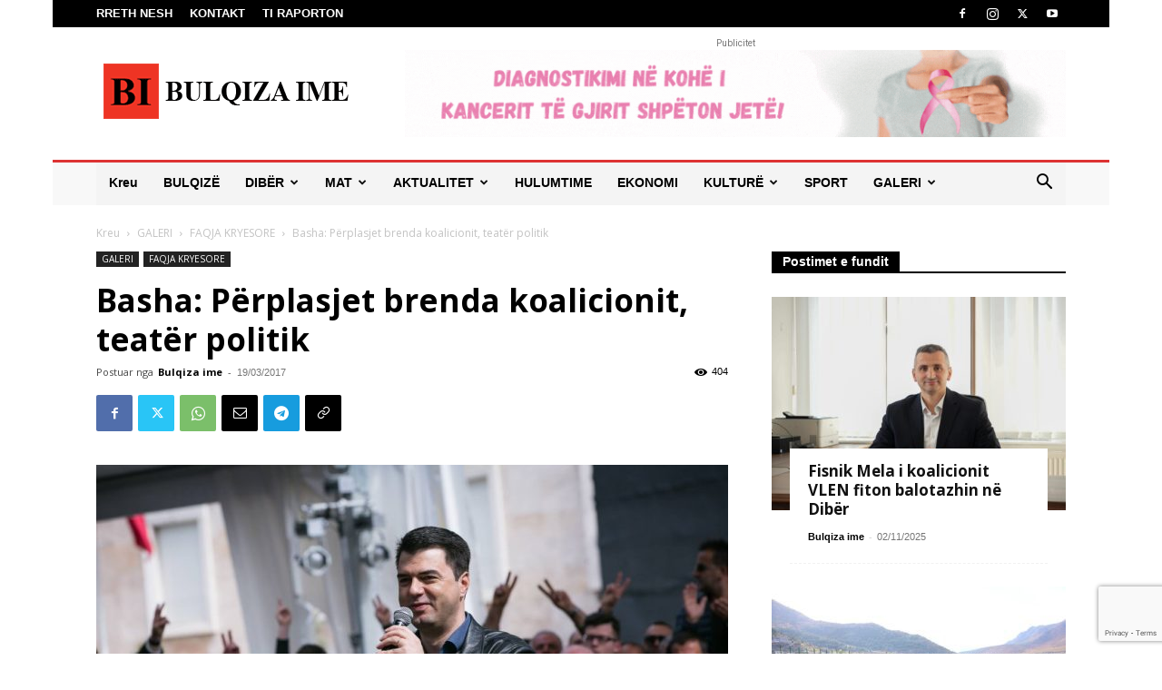

--- FILE ---
content_type: text/html; charset=utf-8
request_url: https://www.google.com/recaptcha/api2/anchor?ar=1&k=6LcQfckkAAAAAEkjOUcPzSFmfMNygNDZwtlXp4cl&co=aHR0cHM6Ly93d3cuYnVscWl6YWltZS5hbDo0NDM.&hl=en&v=cLm1zuaUXPLFw7nzKiQTH1dX&size=invisible&anchor-ms=20000&execute-ms=15000&cb=fzm6rramzio2
body_size: 44962
content:
<!DOCTYPE HTML><html dir="ltr" lang="en"><head><meta http-equiv="Content-Type" content="text/html; charset=UTF-8">
<meta http-equiv="X-UA-Compatible" content="IE=edge">
<title>reCAPTCHA</title>
<style type="text/css">
/* cyrillic-ext */
@font-face {
  font-family: 'Roboto';
  font-style: normal;
  font-weight: 400;
  src: url(//fonts.gstatic.com/s/roboto/v18/KFOmCnqEu92Fr1Mu72xKKTU1Kvnz.woff2) format('woff2');
  unicode-range: U+0460-052F, U+1C80-1C8A, U+20B4, U+2DE0-2DFF, U+A640-A69F, U+FE2E-FE2F;
}
/* cyrillic */
@font-face {
  font-family: 'Roboto';
  font-style: normal;
  font-weight: 400;
  src: url(//fonts.gstatic.com/s/roboto/v18/KFOmCnqEu92Fr1Mu5mxKKTU1Kvnz.woff2) format('woff2');
  unicode-range: U+0301, U+0400-045F, U+0490-0491, U+04B0-04B1, U+2116;
}
/* greek-ext */
@font-face {
  font-family: 'Roboto';
  font-style: normal;
  font-weight: 400;
  src: url(//fonts.gstatic.com/s/roboto/v18/KFOmCnqEu92Fr1Mu7mxKKTU1Kvnz.woff2) format('woff2');
  unicode-range: U+1F00-1FFF;
}
/* greek */
@font-face {
  font-family: 'Roboto';
  font-style: normal;
  font-weight: 400;
  src: url(//fonts.gstatic.com/s/roboto/v18/KFOmCnqEu92Fr1Mu4WxKKTU1Kvnz.woff2) format('woff2');
  unicode-range: U+0370-0377, U+037A-037F, U+0384-038A, U+038C, U+038E-03A1, U+03A3-03FF;
}
/* vietnamese */
@font-face {
  font-family: 'Roboto';
  font-style: normal;
  font-weight: 400;
  src: url(//fonts.gstatic.com/s/roboto/v18/KFOmCnqEu92Fr1Mu7WxKKTU1Kvnz.woff2) format('woff2');
  unicode-range: U+0102-0103, U+0110-0111, U+0128-0129, U+0168-0169, U+01A0-01A1, U+01AF-01B0, U+0300-0301, U+0303-0304, U+0308-0309, U+0323, U+0329, U+1EA0-1EF9, U+20AB;
}
/* latin-ext */
@font-face {
  font-family: 'Roboto';
  font-style: normal;
  font-weight: 400;
  src: url(//fonts.gstatic.com/s/roboto/v18/KFOmCnqEu92Fr1Mu7GxKKTU1Kvnz.woff2) format('woff2');
  unicode-range: U+0100-02BA, U+02BD-02C5, U+02C7-02CC, U+02CE-02D7, U+02DD-02FF, U+0304, U+0308, U+0329, U+1D00-1DBF, U+1E00-1E9F, U+1EF2-1EFF, U+2020, U+20A0-20AB, U+20AD-20C0, U+2113, U+2C60-2C7F, U+A720-A7FF;
}
/* latin */
@font-face {
  font-family: 'Roboto';
  font-style: normal;
  font-weight: 400;
  src: url(//fonts.gstatic.com/s/roboto/v18/KFOmCnqEu92Fr1Mu4mxKKTU1Kg.woff2) format('woff2');
  unicode-range: U+0000-00FF, U+0131, U+0152-0153, U+02BB-02BC, U+02C6, U+02DA, U+02DC, U+0304, U+0308, U+0329, U+2000-206F, U+20AC, U+2122, U+2191, U+2193, U+2212, U+2215, U+FEFF, U+FFFD;
}
/* cyrillic-ext */
@font-face {
  font-family: 'Roboto';
  font-style: normal;
  font-weight: 500;
  src: url(//fonts.gstatic.com/s/roboto/v18/KFOlCnqEu92Fr1MmEU9fCRc4AMP6lbBP.woff2) format('woff2');
  unicode-range: U+0460-052F, U+1C80-1C8A, U+20B4, U+2DE0-2DFF, U+A640-A69F, U+FE2E-FE2F;
}
/* cyrillic */
@font-face {
  font-family: 'Roboto';
  font-style: normal;
  font-weight: 500;
  src: url(//fonts.gstatic.com/s/roboto/v18/KFOlCnqEu92Fr1MmEU9fABc4AMP6lbBP.woff2) format('woff2');
  unicode-range: U+0301, U+0400-045F, U+0490-0491, U+04B0-04B1, U+2116;
}
/* greek-ext */
@font-face {
  font-family: 'Roboto';
  font-style: normal;
  font-weight: 500;
  src: url(//fonts.gstatic.com/s/roboto/v18/KFOlCnqEu92Fr1MmEU9fCBc4AMP6lbBP.woff2) format('woff2');
  unicode-range: U+1F00-1FFF;
}
/* greek */
@font-face {
  font-family: 'Roboto';
  font-style: normal;
  font-weight: 500;
  src: url(//fonts.gstatic.com/s/roboto/v18/KFOlCnqEu92Fr1MmEU9fBxc4AMP6lbBP.woff2) format('woff2');
  unicode-range: U+0370-0377, U+037A-037F, U+0384-038A, U+038C, U+038E-03A1, U+03A3-03FF;
}
/* vietnamese */
@font-face {
  font-family: 'Roboto';
  font-style: normal;
  font-weight: 500;
  src: url(//fonts.gstatic.com/s/roboto/v18/KFOlCnqEu92Fr1MmEU9fCxc4AMP6lbBP.woff2) format('woff2');
  unicode-range: U+0102-0103, U+0110-0111, U+0128-0129, U+0168-0169, U+01A0-01A1, U+01AF-01B0, U+0300-0301, U+0303-0304, U+0308-0309, U+0323, U+0329, U+1EA0-1EF9, U+20AB;
}
/* latin-ext */
@font-face {
  font-family: 'Roboto';
  font-style: normal;
  font-weight: 500;
  src: url(//fonts.gstatic.com/s/roboto/v18/KFOlCnqEu92Fr1MmEU9fChc4AMP6lbBP.woff2) format('woff2');
  unicode-range: U+0100-02BA, U+02BD-02C5, U+02C7-02CC, U+02CE-02D7, U+02DD-02FF, U+0304, U+0308, U+0329, U+1D00-1DBF, U+1E00-1E9F, U+1EF2-1EFF, U+2020, U+20A0-20AB, U+20AD-20C0, U+2113, U+2C60-2C7F, U+A720-A7FF;
}
/* latin */
@font-face {
  font-family: 'Roboto';
  font-style: normal;
  font-weight: 500;
  src: url(//fonts.gstatic.com/s/roboto/v18/KFOlCnqEu92Fr1MmEU9fBBc4AMP6lQ.woff2) format('woff2');
  unicode-range: U+0000-00FF, U+0131, U+0152-0153, U+02BB-02BC, U+02C6, U+02DA, U+02DC, U+0304, U+0308, U+0329, U+2000-206F, U+20AC, U+2122, U+2191, U+2193, U+2212, U+2215, U+FEFF, U+FFFD;
}
/* cyrillic-ext */
@font-face {
  font-family: 'Roboto';
  font-style: normal;
  font-weight: 900;
  src: url(//fonts.gstatic.com/s/roboto/v18/KFOlCnqEu92Fr1MmYUtfCRc4AMP6lbBP.woff2) format('woff2');
  unicode-range: U+0460-052F, U+1C80-1C8A, U+20B4, U+2DE0-2DFF, U+A640-A69F, U+FE2E-FE2F;
}
/* cyrillic */
@font-face {
  font-family: 'Roboto';
  font-style: normal;
  font-weight: 900;
  src: url(//fonts.gstatic.com/s/roboto/v18/KFOlCnqEu92Fr1MmYUtfABc4AMP6lbBP.woff2) format('woff2');
  unicode-range: U+0301, U+0400-045F, U+0490-0491, U+04B0-04B1, U+2116;
}
/* greek-ext */
@font-face {
  font-family: 'Roboto';
  font-style: normal;
  font-weight: 900;
  src: url(//fonts.gstatic.com/s/roboto/v18/KFOlCnqEu92Fr1MmYUtfCBc4AMP6lbBP.woff2) format('woff2');
  unicode-range: U+1F00-1FFF;
}
/* greek */
@font-face {
  font-family: 'Roboto';
  font-style: normal;
  font-weight: 900;
  src: url(//fonts.gstatic.com/s/roboto/v18/KFOlCnqEu92Fr1MmYUtfBxc4AMP6lbBP.woff2) format('woff2');
  unicode-range: U+0370-0377, U+037A-037F, U+0384-038A, U+038C, U+038E-03A1, U+03A3-03FF;
}
/* vietnamese */
@font-face {
  font-family: 'Roboto';
  font-style: normal;
  font-weight: 900;
  src: url(//fonts.gstatic.com/s/roboto/v18/KFOlCnqEu92Fr1MmYUtfCxc4AMP6lbBP.woff2) format('woff2');
  unicode-range: U+0102-0103, U+0110-0111, U+0128-0129, U+0168-0169, U+01A0-01A1, U+01AF-01B0, U+0300-0301, U+0303-0304, U+0308-0309, U+0323, U+0329, U+1EA0-1EF9, U+20AB;
}
/* latin-ext */
@font-face {
  font-family: 'Roboto';
  font-style: normal;
  font-weight: 900;
  src: url(//fonts.gstatic.com/s/roboto/v18/KFOlCnqEu92Fr1MmYUtfChc4AMP6lbBP.woff2) format('woff2');
  unicode-range: U+0100-02BA, U+02BD-02C5, U+02C7-02CC, U+02CE-02D7, U+02DD-02FF, U+0304, U+0308, U+0329, U+1D00-1DBF, U+1E00-1E9F, U+1EF2-1EFF, U+2020, U+20A0-20AB, U+20AD-20C0, U+2113, U+2C60-2C7F, U+A720-A7FF;
}
/* latin */
@font-face {
  font-family: 'Roboto';
  font-style: normal;
  font-weight: 900;
  src: url(//fonts.gstatic.com/s/roboto/v18/KFOlCnqEu92Fr1MmYUtfBBc4AMP6lQ.woff2) format('woff2');
  unicode-range: U+0000-00FF, U+0131, U+0152-0153, U+02BB-02BC, U+02C6, U+02DA, U+02DC, U+0304, U+0308, U+0329, U+2000-206F, U+20AC, U+2122, U+2191, U+2193, U+2212, U+2215, U+FEFF, U+FFFD;
}

</style>
<link rel="stylesheet" type="text/css" href="https://www.gstatic.com/recaptcha/releases/cLm1zuaUXPLFw7nzKiQTH1dX/styles__ltr.css">
<script nonce="uOO8yZBCBEIKg9KWSiMvtw" type="text/javascript">window['__recaptcha_api'] = 'https://www.google.com/recaptcha/api2/';</script>
<script type="text/javascript" src="https://www.gstatic.com/recaptcha/releases/cLm1zuaUXPLFw7nzKiQTH1dX/recaptcha__en.js" nonce="uOO8yZBCBEIKg9KWSiMvtw">
      
    </script></head>
<body><div id="rc-anchor-alert" class="rc-anchor-alert"></div>
<input type="hidden" id="recaptcha-token" value="[base64]">
<script type="text/javascript" nonce="uOO8yZBCBEIKg9KWSiMvtw">
      recaptcha.anchor.Main.init("[\x22ainput\x22,[\x22bgdata\x22,\x22\x22,\[base64]/[base64]/[base64]/[base64]/[base64]/[base64]/[base64]/[base64]/[base64]/[base64]/[base64]\\u003d\\u003d\x22,\[base64]\\u003d\x22,\x22G8KUw5twCcKBEcOdZzwrw7DCr8KLw6LDhWjDog/[base64]/[base64]/DssOew6LDuVEvT8K0G8KoM8ORw40xIcKlOsKnwqrDrUTCt8OcwoZIwofCpTcnFnTCg8Orwpl0PGc/w5R0w7M7QsKqw6DCgWo0w6wGPi/DnsK+w7xyw7fDgsKXTsKLWyZLFDtwd8O+wp/Ch8KPUQBsw5wfw47DoMOmw5Ezw7jDuSM+w4HClAHCnUXCiMKYwrkEwpjCrcOfwr8Jw6/Dj8OJw43Ds8OqQ8OIKXrDvXQ7wp/ClcKvwo98wrDDp8Ofw6IpIxTDv8O8w6Imw7BVwqLCiSB2w48bwpbDum5KwrRxGGfCtMKyw5gEFXolwrzCisOYPXh7GcKow7Efw6BsfxZrM8KewqZfP19zdQc8wotodcO6w455wrMQwoDCm8Kow45JDMKaVDPDv8Orw4XCmsKmw7ZgO8ORcMOfw7jCrB0/J8OUw5vDusKvwrIuwqnCggI6cMKFTRExKcOsw6oqNsOcdcOpAnTClVFSIcK1Zw/Dt8OcMQDCksKEw5PDkMKCP8Ofwo/ClVrDhMOqw4vDpAXDoGfCvMO8MsK9w6kxUSVPwpARVhksworCqcKkw6zDpcKwwrbDu8Kowop9WcOdw6TCp8O1w4wPV3zDtUkNMHEQw60Xw4ZhwoHCvWrDi3Q/SjPDr8O/fXzCoAPCssK4OgrClsOCw6/CkcK1HgN/FEpEFsOEw6ckPDHCvmJNw4vDjm1Hw4kNw4PDicOMPsK9w5DDk8KdNEHDlcOML8KowpdcwrDDlcKmHUzDhGATw4jDsncBYMKPZ2xBw6/Cl8OWw7zDnMKyMiTDt3l7NMOeEMKCXMOuw7pULQvDksO5w5bDmMOOwrXCu8KUw6UqMsK5wrHDtMKpfgfCp8OWIsONw6ImwrzCnsORw7diOcOpHsKFwpo4w6vCqcKiVCXDtMK1wqHDsH44wokGWcKRwrt3RHLDgcKOEEVJw5PDg0NcwrPDpHDCuBTDrj7CgThowo/Dk8KewrfCmsOswqIIacOyZ8OOacKnSFTCpsKhdCxFw5fChm9dwq5ABAk0Y0oCw6PDlcOMwqjDpsOowqhEwoRIZRE7wpZDchPCkMOgw5HDgsKQw5vDkyXDtWcGwoLCosO2JcOPZRLDnV/DiQvCh8KdQh0hFDbConXDkMO2wr80FThuw47DgjoDfWjCrlnDtRITWxLClMK7TcOLfhZvwqYxC8Kow5k+S2AaGMOvw47Ch8K1VwF6w6/Cp8KwAU5TT8OmBsOWeSbCn3Q0wozDlsKCwp5ZIRTDlMKyGcKAEVjCliHDgMKaeQ9GMw3CpMOawpgowpsqG8K8UsKUwozCmMOqRmtWwqRNWMKSA8KPw5/[base64]/[base64]/Dj8OSw5vCgEp3IsOqw5bDvcOgPcOLPMOmYRYBw71zw6DChsKTw7LCvsObcMOwwrd/wow2acODwpnChUlJQsOkPsOnw455VFzCnQ7Do2/CkGzDlMKHwq5dw5jDrcOyw6pOEjDCg3rDvBtPw6UGbVbCtVfCuMKzw5F/G2gKw6PCscKRw6vChcKsMx8mw6oFw5BfLDN4fsKBWjrCrcOow7zCscKNwo/CkMOAwrTCoQXCmsOHPBfCiR46M08ewoHDiMO/LMKfHcKKCGTCqsKqw7kTAsKOeGd2ZsKTTsKdXg/DmjPDpsKYw5bDs8K3WcKAwqXCrMKFw7bDv2Ixw74fw5YfJTQUVgQDwpXDs3nCklLCmQ7DvhPDtXjDrgnDsMORwpgjK1PCp0BIKsOTwqkRwq3Dp8KRwrFiw6MrPMKfJ8K2wooaHcKaw6fDpMKsw5NtwoV8wqk8woISI8OxwpoVFjvCskA4w4TDsgTCucO/wpQsR3DCigNowq9Kwrw9OMOiKsOMwp4hw4R2w5RXw4RidE7DjArCvD3DvnVDw5LDn8KbaMO0w7DChMK9wpLDs8KTwoLDjcKQw5zDqMOBH0EAdFRdw7rCk1BHdMKAesOCd8KewoM/[base64]/DvsK5UE/ChUfDrcKswr/[base64]/DusKAw5fDsWTDgCJkesK1OsODwp7DtcOnwqAmRSZwZwAVTMODSsKEKsOTE1LCicKwf8KkAsKCwprCmTLCnx8tT0Q4wpTDkcOEDUrCp8KyMwTCmsKTQy/[base64]/[base64]/CtQTDtSzCvMOpdTvCssKCPMOuwqHDomDDjMKIwpJ+ccKkw48yDsOGc8KiwokTNcK4w6LDisOsdBDCr23DnWEywqckUlIxFT7DjyzDucO+LRljw7cMwp1Nw73DiMKAw7chX8KOwqp5wqM6worCvw3DlkrCscK4w5vDr3rCqMO/[base64]/DnsOkw49+wo5swo7Dn0TCr8OXScO0woweJcOBHMKiw5TDu08dKcOuQkPCuVDDoDAxHsOqw4PDmloHUMKwwq8fKMOxTwrCmsOdHsK1HsO0HR/CoMO7N8K8FWBRZEHDtMKpDMK+wrhcFmtAw7EmVsKPw63DhcOXL8KPwopHZ1zDikPDhF5XM8O5DcObw5XCswDDuMObAMO9K3nCosO9Ok0OOWDChCjCjMOpw6vDqnfDnkx8w5RCfho4B1B1bMKMwq/DowjCtTXDrsKHw4g2wpxBwoMBfMO6WcOmw7pRGDEIUWHDtEhFVsOUwpBVwp3CrcK6Z8K5wrzDhMOXw4nCrsKoO8KHwpINSsOlwq7DucOlwpjCsMK6w5ceM8OdLcOSw6XClsK0w7kew4/DhsOTb0kAP0MFw4pLfCEIwrIdw6cSZHvCgMKlw4FtwpYBRz7ChcOVUg7CmwdewrLCmcKWQi/[base64]/CvifDucOATcOBSTfCh8OUw6rDqMKEwqrDgnYjK3ZSS8KGBnd0w6ZBVsOdw4BqMSs4wpjCiRInHxJPwqrDnsO/[base64]/W8KRw6vCrgVKw7NXHTQnw6fDicK5w6DCkMK/fFDDuEvDiMKHei5pLlnDp8K4P8Kcf0NrJi4vGXHDksOKG1shIVRSwrrCun/[base64]/DkMKpwrjCu8Opw6BywqjClsO4GsOLK8OgcBDChMOHwrtewpEBwpcBbRjCuHPChCluI8OkN3bDisKkc8KATlrCs8OvO8OhfHTDocOaeyzDrj/Do8O+NsKYIzDDhsK6VXcMWm5+GMOqOz0yw4pYWcKfw4xuw77CsycbwpzCisKuw6LCt8KBK8K6K3k0MkkgMz7Cu8ODZEVHUMKWd1rDscKdw7zDrk9Kw4rCv8OPbS8uwrEiM8K2P8K1cDHCv8K8woM0Mm3Cl8OQP8KQw7wmw5XDuDXCoDnCklgMw4w3wo/CicO0woIldyjDoMODwpPCpyR0w7nCucK0AsKCw4DDrx7DjsO6wrbCg8K7wq7Dr8KHwrbDr3XDucO2w4dEPzxpwpbCtMOXw7LDuyAUHQvChVZDEsK/D8Oow7zCicKrwqBzwq8RKMO8cnDCjBvCrgPCncKdEMK1w51DNsK6YMOowp/DrMOGIsOKGMKKw67DvhkvNMOkRQrCmnzCrVLDhUoLw7kvC0rCoMOcwoDDpcKDA8KNAsKeaMKKZcKYJ35Ew7gmWEg/wp3CocOXcTjDrMKlV8Oawokzwp5ycMO/wo3Dj8K8DsOiHhjDssKbXStKDW/Cg1A0w50wwrrDpMK+ecKcLsKfwohVwrI5L3xgFgDDisOZwrvDgcO+W1xqIsOtNB5Qw5lqF1h/OcOtH8ORAi7Cu2DCgS9owoDCp0rDjCbDt11ew79/VzsjCcKacsKiMjJEKzZcBcOtwrfDljvCkcOPw6XDvUvChMKtwrwZB2nCgsK6PMKqaltiw5RywqnCicKKwpbDscOuw7xOcsOww714bsO9P0FFe2/[base64]/[base64]/wrlmw7vDoVnDtcKswp1Lw7dSw6pjwqU0Y3vCpcO8wqcNXsOiSsKmwpgEVTllJwIEAcKaw40jw4TDmQsTwpjDgmA3WcK5BcKLW8KbL8K7w6lCNcOvw4UDwrLCvy9BwqICS8K0wpYYfiIewoAwL0jDqElCwrhdFMOLw5zChsKzMUt0wrpzG2TCoD/CocOVw5ZXwr9kw5fCu3/CuMOPw4bDlsK/[base64]/DpsOSw4PDuyPCmgHDnE/CusOASx1rSMKfSjt2wpkywpXChMOKAsK1D8K8egFXwq/CoHdWOsKVw4PCr8KxJMKXw5zDr8O0WH8uPMOeEcKDwoTDoH/[base64]/Dml3CssKAIMOmYCEfw4/[base64]/[base64]/[base64]/DhsOFFgBvw4rDiFzDpjbCsSBqBhIPHgDDscOFGgs+wrLCrlrCpVvCt8KnwqfDpsKqcW/CowrChzt8Qm/Ch3HClAXCqcO3FBHCpMKHw6XDviFEw4pCwrPCvRTCn8KuF8OFw4nDmsOOwrnCsxdLwrzDpSVew4XCtcO4wqTCv0ZKwpvCgGzCv8KbLMKkwoXCtlRGwq5VdjnCvMKqw7hfwqBwRXUgw7XDk15dwo9JwpDDjjAnYSVdw5ZBwp/Di0dLw64Mw6rCrU/Dn8KDScOww7/[base64]/wrtIKXHCjwPCncK0BcK0DMK3LR3Cn3IiDcKNwrrCosKuwrJlw7TCpMKaFMOKMl9IKMKFNQVFSi/Cn8Kyw5YEwozDrybDv8K0JMKhw49MHsKQwpbCj8KHGDPDvWvClsKWNcOmw7TCqiPCgiITA8OPMMKwwpXDsjLDtMK7woLCvcKhwq4gPhTCoMObAjYsRsKhwpMvwqFgwoLCulh1wp8lworDvFQ2UGYvAH/[base64]/CjsKYwpzDgcKTwqTCmMK3IcKlN8OLLcOJKcKTwqZiwrDCrDjCiEt/[base64]/DpSjDksOFw7jCuwBNw7LCl1xew77DkB/[base64]/w6PCnsO3w7PDnsO2Ll13w7w0WsO9wozDnR7DncOSw5QSwr46FcOhB8K3ek3DnMOUw4DDulJodgoKwp4vDcOtwqHCrsOGdTRhwpNJf8Ova0vCvMKcwp5ANsOdXGPCksKMKcKSBm0DdsOVGCEgXD0RwrrCtsOuK8Opw41/[base64]/DiMOwUcKxcksrw7rCsk1pw4kvBcKdQW/Cn8KQwrvCn8ORw5LDnMKTH8KdIcKqwpvChyfDv8K9w7VJTHJCwrjChMOUK8OfFcKEPsKWw6sdNG1HSC5sFHfDhTbDgknChcK4wrDCh0XDt8O6e8KVXsOdOGsFwpk0NEwDw4o8wp3Cg8OewrZtVkDDl8O/worCumnDgsOHwp0WQcOQwodeB8O5QBHCmlZmwqUmFR/[base64]/[base64]/CpjrDn8OvfcO4G8OWw4/CkcOsH8KZw4nCnXXCmsOgaMO0ET7DknMuwodfwpphScOEwrzCmwwlwoxWFzZfwqLCsnbDmcK1R8O0wqbDlQUpTTPDn2VuYGnCv04nw4R/dsOFwoVBVMKywqwVwpkeE8KUEcKLw4jCpcK+wrIDe27DjVHCjm0oWllmw5MewpfDs8K+w7ooYMOZw4zCsgjCvDfDiXjCoMKWwoNIw7rDr8OtT8ODQ8K5wrEjwqATED/Dt8O4wqPCqsKXFiDDgcKNwrDDphlIw64Hw5svw4IVIVhTw6PDo8KkTD5Kw55Sexh1CMKtasObwocWWW3DgsKyZnLDoVVjacKgKi7Cq8K5XsOvVydEYUzDscKcWntbwqvCmQXCl8O7BSnDu8KZLEpyw5F/wqIBw442w7ZBe8OGC2nDlsKfNMOiKjVFwpXDpiTCk8Oiw4p0w5weXMO2w6luw6VPwqTDtcOYwoo0EGZ0w7fDjsOgR8KUflHCqjBOwrTCgMKqw7cFUStfw6DDjMOJWxNawp7DhMKmbMO2w7/[base64]/[base64]/wofDtsK/CMK/w4vDlxMzKsKGw6p/woLCkcOpP07DusOUw6jClQFZw6/DgBQowoc8HsKjw7oFLMOCaMK2d8OJZsOgwp3Diz/CncOBV3I+DFDDusOGbcOSCCA9G0Mxw41Owq5OesOYwp8FaRR1NMORQcKIw7TDpS/CsMOcwrvCshzDpDbDvcKZAcO+wp8Qf8KOWcOoWTvDo8O1wrTDlkhawqXDssKnXhnDucK5wo7CnAfDgMKydmsvw4tiLcOTwpMcw77DpSTDrj0ZQcO/[base64]/DjmbCrsOTVMOMG2XDhMOuJsK6M8Oow5gOw7Uzwq0GYUbCq2fCrBPCvsOzIkBtKgfCuGgkwq8DUSnCucKdSgQZOcKew4VBw5fCsW/DmMKJw6l1w7bDncO4wpR/L8OKwo14w7HDp8ObWnfCuTbDusOvwrVodAjDm8OtI1DCgcOJVcKbRylRKcKFwo3DqsOvEmjDl8OEwrUwSVnDhsOuLCbCvsKzCDXDt8Kbwp9wwqnDi0rDnBF0w50FPcO3wopAw7R+DMO/ZnAXcFkUXsO+YjgDMsOEwocITh3ChkPCnyEES3Yyw5XCrcKCc8KBwqJ7AsKGw7UYLgrDiEPCtjEJw6p+w77CrBnDm8K0w6LDux7CqFHCqRUwCsOWWMK+wqElSXvDnsKvIcKDwoTDjDAuw4zDr8KsfjAnwpEgSsKKw4BTw5LDmHrDuG/DolfDugAjw7F6OwrCoVfCnsKsw6UaXwrDr8KGcBYiwrfDt8KYw73Di0tXS8KUw7BJw4kdJcODHMOUXsKHwo8TKMOGB8KsTMOawprCocK5eD8WXj91LiV6wpxowq3Ch8KhZcOBay7DhsKLPEk/QMKDJcOSw4PCmMK3aBp3w6LCsAnDtlTCosOkwoDDmhpawrUiJmfCg2TDncORwpdHdwQeCCXDn3HCpQ3CqsK/SMKUw43ClHB5w4PCksKZRMOPN8OOwrYdM8OxITg1CMOlwrR7BRl9C8Ofw5V7LUVswqDDs2cfwpnCqcKwC8OFaVPDu30lQUvDoCZzbsOHecK8EsOAw4rDl8KSMRciWMKvI2/DiMKRwoV4aFcGYMOTDC9ewrLCiMKjYsKFAMKBw5HCm8OVFMKsYcK0w6vChsO/wpJtw5fCom4JSVxfK8KmX8KgLH/DqcO9w5EEIWUUw7bCsMOlWsKQCF/CrsOPc3NUw5kLCsOeF8KBw4Enw4gAasKew59/w4Akwp3DusK3KycfX8OqODPDvWbCi8OLw5dGwqEvw446w7rCtsKKw6/CkEHDhTPDncOcc8KNHh9SWUXDpwLChcKsIHh3fgMLBDvClR1PVmsQw7HCi8KLA8KAJA5Kw4DDiEfChFfCu8OqwrbCojQmNcOswosFDsKzRivCnFzCgMKcwr4sw67DuS/[base64]/DlTvCtMKPJsKKw4ZkLEETDTlPwrV0fCrDscK+P8OkVMKeasKmwpzDo8OGbBJuPCfCjMO0Xn/[base64]/an4LPMKqwoo4Al4hGSXDh0DCpMO1KsKTw70gwqV4FcOuw4Y2dcOmwocaAWnDuMKneMOSwp/[base64]/[base64]/woPDr8KZOyHClxMVwoPDqVPCumHCj8O3wo0SwrHDoU/CiD4bMsOMw4nDhcOWQyjDiMKEwoYQw5fCgwDChsOYa8OKwqvDgMKqwpAhA8OReMOuw6HDqhbCg8OQwobCgGTDsThVf8OMFsKaQsOiwoscw7TCoTINLMK1w57CtFAILcOiwrLCvMOAIsKVw6PDmMOiw5MqbFtFw4kCKMKnwpnCoTEKw6/Dln3CsgHDm8K7w40MccKlwp9UG0lLw5/DiVZuT0kOXMKJRsOsdRfCu2rCk10eKycnw7fCjl83I8KQD8O2Yj/DjlYDKMKywrd/[base64]/[base64]/[base64]/[base64]/Y3Zbw6PDkQBEw77CuQHDjyRIWhPCs8OgbGbCtsO1XsK5wrwNwoHCg0tZwoQQw5N0w6XCjsO/UGDCr8KLw7TDgHHDvMOOw5HDqMKBQMKLw7XDgGAyKMOgw49+PkQFwp/DmRXDoTI/[base64]/CtmDCusKAw4gRw6/CoVDCm0BLb0ZUIgXCrcKXwq0XwonDvwjDssOkwqUcw6vDtsKeP8K/B8O0CCbCqQokw6XCg8KtwojDm8OaN8ObHxk3wod6N0TDgsKpwpNsw4TCglnDr3PCk8O9dsOkw4Mrw49JVGzCmFjDmSd2f1jCkFPDucKQMzrDiH5Sw6vCm8OBw5jCnXZBw45XEWnCryZXw4zDr8OYGMOqQSUoG2XClj/[base64]/ekJ0w45aaWbDhcOCJsKuw4PCjCTDoW/CpcKbw5rDp1tudcO/w5LCqsOIT8O3wq1lwonDqMO8bMKpa8KNw4fDlMO1MGwewqUnOsK4AMOPw67DvMKXEyBRaMKBdsO+w4UnwrTDqMK4LMO/[base64]/CpT3DhSfCvsOYw6w/[base64]/Ci8OYwp7DggvDkMOEICTDgEHCvgfDhDbCkMOCM8OJHMOMw7nChcKfeErCtcOow6cgbWDCkcOiY8KILsO4YsOzdxPDkCPDnTzDmRM5NW4+XHYnw7ADw7/CiAbDnsKdQW0zMBHDssKcw4Uew6lwXgLCmMOTwpzDoMOYw7bCthfDrMOKw6Ygwp/Dv8K0w4JEFQLDqsK5YsK+H8KfScO/McKNccKrXi5zQTLCo2nCncODTEnDo8KNw4DChcONw5jCiQHCvAoYw7rDmH9wQQnDnlkmw5XCi0nDuTwkRybDiDt7K8O+w4s8O0jCjcOSKsOawr7CgsKhwq3CmsKBwroDwqlDwojCkQsOGVkEf8KOw5NgwoxCw60Dwp/CrMOENMOcIsOqWGcxS24/wp5iB8KVCsOYWMORw7ARw70Dwq7CkB4NeMOGw5bDvsO+wrgPwr3CmG7DqMOSG8KNAg1rL3rCjsKxw4PDncK5w5jCjiTDvzMbw4wiBMKOwqjDi2/CsMKoaMKfXj/Dg8OFekp1wqXDrsKFH0/CoT0VwoHDs2cPA25+MmB9wrBIIihKw5vDgxFwRD7DikjCkMKjwqJgwqXCl8OLL8OZwp1MwqjCrg1Nw5PDgUDDizl6w5s6w6RBecO5VcOUQ8OOwoZtw5PCqnZdwrPCrThtw6Ekw5dhecObwp0jY8OcL8OMw4IeFsK2fHLCsw7CnMKnwowbG8OxwqDDvn/DtMK9QMO9MsKdwqB4Fj1sw6RcwpLClsK7wpR6w5QpPksseBnCvMKXMcKYw6XCiMOow6cMwqNUE8KNHyTCnsKVw4PDtMOwwqIAacKURTnDjcKMwoXDlytmI8K6cQjDin3DpsOrNkBjw5NuTcOkwrLDmHNsUWNqwpPCiy7DosKVw4jCuQrDgsOlOmrCt3wywqRLw7TCqE/DqMObwqPChsKINnQnD8OWaXM0w4fDkMOifjoiw6IRwpfCrMKAeEAQBcOQwqISKsKdJSgvw4zDg8Ozwrt0U8ONQcKHwq4Zw7sAMMKnw5Zsw5/[base64]/Cji3DvR0UNsKEYxPCgVdUIsKbN18lGMKsPcKyagvCqivDicOfR2Ecw5VFwrEFO8K4w6/CpsKhQmTCksOzw4EYwrUJw555HzbDssO6woYzwrvDsinCiWzCusO9E8KrUD9IWDRPw4jDkQgXw6HDiMKEwojDi2RKN2XClsOVJ8KSwpluX2IHRcKcFsOoAytDXG/Dm8ObSF9iwq4dwrQoPcKjw4/DksOPKMO2w5gifsOewr7CjXjDtzZPF1VcIcOpwqgMw5B1PQ4Tw7zDonrCj8O5NcKcBzzCnsK+w4oAw4gaY8OPMELDgF3Cs8KfwrJsQsKrWUATw4PCjMO5w59lw5LDn8KgccOPCw53wqQwIG93wo5ywqbCsiHDkn3CncKgw7rDtMKebm/[base64]/[base64]/DgMK0EcKrw6sZF3bCryzCocOCwqnDrzUowoNpUsOCw6XDi8KnQMO0w4x2wpPCtV81RCsqHHobFEHCpMO0w6JYckLDucOQdCLCu2pSwq/DqsKTwqXDgMK8XEJ3JQ9sNlETNwjDrsOBKCsHwo/Dr1HDtMOjDH1Xw5pWwp5cwoDDscKRw5lfQ2dRGsOqdCsrw4o0fMKbKCjCt8O0woR6wpPDlcOUQcKpwpzCuErCoEFKwp/[base64]/DtsKvFQ17w6htMRV0DynDhiFLckddwrDDr1snakpLUMKfwoHCqMKdwoDDg1B+Cg7CjcKTKMK2P8Ofw4nCgBYWw7c9TUTDn3wFwojDggI3w6DDnwLCt8O4TsK+wogLw4B/wpwEwqpRwpJEwrjCkAEaEMOjU8OzGi7CtGvDnX0eCQkCwoliw60pwpIrw7pCwpPDtMK9FcK9w73CgwJ4wrsywqvChH4swrNAwqvCtcOVFQbCmRVPI8O/w5Rmw5Yhw7zCr0TCo8KIw7o9AXZ4wpsrw554wpUfN3cpw5/DhsKGH8OWw4TCkHs2woFrAyxIw4XDj8K5w4IXwqHDqCESwpDDl0ZOFMKUX8OUw6bCoXxDwrbCti4RGFTCkj4Ow5Y6w6TDqh1Bwrk3KC3CssK4worCmHfDlMO/wr8HVsOgZcK2diMuwonDvDXCksKyU2BTZTNqbyLCgzYtQ04Bw5o3TgcRf8KXwpEswo/[base64]/wpo+wpnDm21/[base64]/CqsOkZMK/[base64]/Cs0MKwql+w5kxw7EGfcOiLsOkwrdJT8OuwrdEFTpUwqcLCUVXw4UmIMO7woTDrBHDkMKAwrrCmzPClnnCrcK5YsKSO8O1wqYuwqBWF8KYwrFUGMKqwr91wp7DjgLCoFR/RkbDlCpoW8KawpLDqsK+AFvCogVkwrA+wo0VwqTCmkgTXlvCoMOLwqohw6PDtMKvw5M8Rkw5w5PDssOLwoXCrMKRwqIrG8OUw7HCqsOwVcOdKsKdAF9xfsOmwpHCjloLwqPDlwURwol+wpHDq31+MMKBHMKOHMO5dMOWwoY2K8O4WQrDucOrbsKfw4wLaU/DsMKew6PDry/DnCsSfH0vKXkGw4zDuh/[base64]/UG/DkHl0OSnCjVhvPMOtwqs/LxYwHQnDksKaHkhTw6TDhTXDmcOyw5hXDXXDqcO5OG7CpD1FTMKgYDFpw6vCiDTDosKiw4AJw6hIGcOPS1LCj8Ovwr08V3HDqcKoThjClsKZWMOpwojCkxY/[base64]/[base64]/DgcKYaQc4wrXCqmJsw6djMWRzwrXDtCjDoUPDoMOVWSnCmMOebUpofnkNwq4fGC49csOGcUt8AEsVCRJdO8OVOcOUAcKabsK3wr41AcOLIsOsU0bDj8ObWw/CmS7DoMOPecOycXpfTMKqQD/[base64]/DinRmGRDDpirClMODRG9Tw43CgQvDnHg3w7BXwqfCkMOawrZIRcK8LsKxTcOfwqIDwprCkRE+dcK2FsKAw5PChMOswqHDjMKzNMKAw63CgMKJw6fCrsKzwqI9wohhaAMcM8Knw7/DpsOoAGBqDxg2w5k4PBnCkMOGGsO0w5jCncOPw4HDksO4TcKWMVPDi8KpCcKUdhnCtMOPwrdHwqzCgcKKw6zCnE3Cg3bDusOIQRrDoU/DkEJ1wpfCnMKxw6wsw6/[base64]/w6/Cm8KhBcOswp4aMcK5wrDClcKpwpR4w5rCocOywrLDgMK0CsOQP2jCj8KNw57DoT3DpBbDt8K6wr/DtBZ4wooLw55qwpDDisK+fSoAal3DrMK+FwrCnMK+w77DrXh2w5nDs13DqcKKwpfCgVDCjj8rJHMSworDj2/CoWdedcOZwpwpNRXDmS8jccK7w4bDnEtQwp3CkcOxaR/CuTzDq8KFTcOwcHvDs8OHB20LR3YwRG9Dwr7CiwLCmSl9w5/ChBfCrFZWEsKawqDDukfDl3sRw5XDiMOfJz/CvsO4fcKeAlA0Mi7DoBVmwoYCwrvDqAjDsih3wrjDs8KoQcK2PcKywqvDpcK3w6J8IsOlL8KPAGPCtxrDpEEzBAnChcOJwroCXFh9w63Dql46Uw7CmVk9LsKqHH1cw53CrwHCtF8Bw4RawrF2P2jDjsKBJHgLMRd3w5DDniVUwr/Di8OhcAfCvMKKw57CjmjDjjnDjMKMwoDChcONw7caf8Orw4nCtkrCogTCo3PCqCg6w5M2w7TDtjvCkhpnK8OdacOpwpsVw45xPlvChQZWw5xwGcO7bz5OwqN6wq1Fw5A8w73DisO6wp/DsMKrwqQ+wo1ww4vDlcKxADzCs8KAbcOYwrRrYcKHSAkcw61Hw5rCq8KeLDBbwokuwp/CsBVQw6J8ECpBDMKUAi/[base64]/DiHbDqsOYOMOywoHDpcKgwrDDscKxBWZwwqpNwoPDumxlwqXClcOxw4x8w4NEwoTCg8KfcXrDk3TDrMKEw5wOwrRLRcKBw7vDjG3Ds8O6wqPDlMO2TkfDqMOyw4XCkQzCoMKCDVnCgitcw4bDv8Ojw4Y/DMOYwrPCvmJNwqxZw5/CnMKYc8OuOmnDk8O9dmbDq1wVwobCqisbwq1ww5YDVF3DoWlWw5VBwqo0wo1EwpdjwoZFA1DClV/ClMKFw6PCsMKNw5kdw6FBwr9FwofCu8OYGCESw7M6woUVwq/[base64]/Cul7CtTprDcO6dcOTTsOeLMKSKcKuwqkKw4HDlC/Cm8KOQMOKw6PCrHLClMO7w5EOZnsFw4Yuw5/[base64]/Cu8OsTcOHfVEYOWHCjMORw7N6WD/CpsOxw7DDicK9wpx8KcOqw4YVS8K8DMKBXsOOwrHCqMK2MWXDrSV0CgsfwrsENsOFHiECbMKdwrHDkMOgw6dhJsOLw7TDhDcCwpzDuMO/w6LDuMKMwrZSw5bCiVPCqT3ChMKJwo7CkMOYwpTCi8O9wo/CicK5b2QIOsKtwpJCwqdgEjTCv3DCvsOHwpHCmcOUb8KvwrfCh8KEDRcRECooZMOiVsO+w4fCnmrCmjpQwpvCtcK9woPDtgjDikzCnAHComDCpDgLw6QlwqoOw5ANw4bDmS5Pw61cw5fCpMO2LcKVw5xTfsK1w6jCh2fCg0JmSUtINsOlZkDDmMK7wpFLe3/DlMKtJcOXfyN6woMAR19CZjsLwrQmazsQwoYLw50GH8Okw5tzIsO0wpPCnENLFcK8wr/DqMKOUsK0PsOcLUDCpcKHwqQ0wpoDwpplX8OIwotjw6/CgcKbEMKBH3LCpMK8wrDDuMKZKcOtXcOCw4IzwrkaZGocwr3DssOjwr/CtTfDmMOhw55iw5vDtDPCmyZNfMODwqfDsGJaPXXCjHkKGMK7fcKdB8KAJ1vDuw5bwqDCosO+S0PCr3E/R8OvP8KRwoQdVljDiANRw7PCpgxZwoPDpFYcXcKTYcOOJyzClsOYwqjDsyLDs38LWMOww7vDscOgFnLCpMKwPsO3wrp0\x22],null,[\x22conf\x22,null,\x226LcQfckkAAAAAEkjOUcPzSFmfMNygNDZwtlXp4cl\x22,0,null,null,null,1,[21,125,63,73,95,87,41,43,42,83,102,105,109,121],[5339200,825],0,null,null,null,null,0,null,0,null,700,1,null,0,\x22CvkBEg8I8ajhFRgAOgZUOU5CNWISDwjmjuIVGAA6BlFCb29IYxIPCJrO4xUYAToGcWNKRTNkEg8I8M3jFRgBOgZmSVZJaGISDwjiyqA3GAE6BmdMTkNIYxIPCN6/tzcYADoGZWF6dTZkEg8I2NKBMhgAOgZBcTc3dmYSDgi45ZQyGAE6BVFCT0QwEg8I0tuVNxgAOgZmZmFXQWUSDwiV2JQyGAA6BlBxNjBuZBIPCMXziDcYADoGYVhvaWFjEg8IjcqGMhgBOgZPd040dGYSDgiK/Yg3GAA6BU1mSUk0GhwIAxIYHRG78OQ3DrceDv++pQYZxJ0JGZzijAIZ\x22,0,0,null,null,1,null,0,0],\x22https://www.bulqizaime.al:443\x22,null,[3,1,1],null,null,null,1,3600,[\x22https://www.google.com/intl/en/policies/privacy/\x22,\x22https://www.google.com/intl/en/policies/terms/\x22],\x220SPJ8JTsuGpPw5l+8Kme4ehTGmyHR0RNTCZ/Uyvaaoo\\u003d\x22,1,0,null,1,1762163792800,0,0,[64,82,108,215,195],null,[250],\x22RC-4Sv78FU1-Od00g\x22,null,null,null,null,null,\x220dAFcWeA7NOetiSTaEJTnvSlrtK7ZPHEyMhcePxgBN4QSJM4-U7JD_WnAF03UdZ1biJBBJ1MzTRIy7ZZfpq4r0P8rY5JQlAUC14g\x22,1762246592913]");
    </script></body></html>